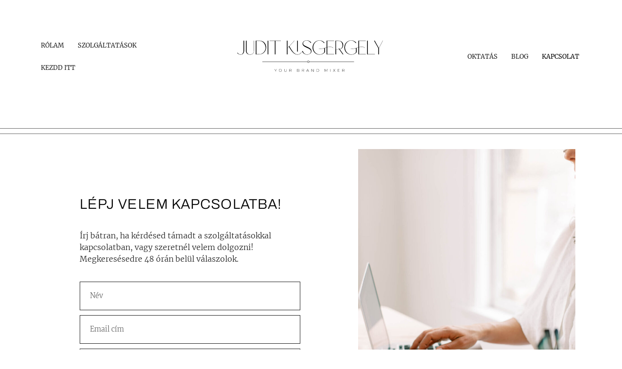

--- FILE ---
content_type: text/css
request_url: https://www.kisgergelyjudit.hu/wp-content/uploads/elementor/css/post-5.css?ver=1701017777
body_size: 829
content:
.elementor-kit-5{--e-global-color-primary:#000000;--e-global-color-secondary:#FFFFFF;--e-global-color-text:#232323;--e-global-color-accent:#DFD1B1;--e-global-color-c0e9693:#F26A5A;--e-global-color-35ab35c:#FFFFFF;--e-global-color-7f50b4c:#FFFFFF;--e-global-color-57e2200:#CECECE;--e-global-color-71d498a:#9C9C9C;--e-global-color-54ec77c:#000000;--e-global-color-e617445:#6B6B6B;--e-global-color-0cb7442:#C66B56;--e-global-color-736e954:#1A1808BA;--e-global-color-cfa9382:#FAF8F5;--e-global-color-d05d97f:#C66B56;--e-global-typography-primary-font-family:"Archivo";--e-global-typography-primary-font-weight:200;--e-global-typography-secondary-font-family:"Merriweather";--e-global-typography-secondary-font-weight:400;--e-global-typography-text-font-family:"Merriweather";--e-global-typography-text-font-size:0.9rem;--e-global-typography-text-font-weight:300;--e-global-typography-accent-font-family:"Archivo";--e-global-typography-accent-font-size:1.7rem;--e-global-typography-accent-font-weight:300;--e-global-typography-ab42611-font-family:"Cormorant";--e-global-typography-ab42611-font-weight:600;--e-global-typography-ff70ec1-font-family:"Archivo";--e-global-typography-ff70ec1-font-size:1rem;--e-global-typography-ff70ec1-font-weight:300;--e-global-typography-ff70ec1-line-height:20px;--e-global-typography-ff70ec1-letter-spacing:0.1px;--e-global-typography-d450c6e-font-family:"Archivo";--e-global-typography-d450c6e-font-size:0.9rem;--e-global-typography-d450c6e-font-weight:400;--e-global-typography-d450c6e-letter-spacing:1.5px;--e-global-typography-788745d-font-family:"Merriweather";--e-global-typography-788745d-font-size:0.9rem;--e-global-typography-788745d-font-weight:300;--e-global-typography-9d6079d-font-family:"Merriweather";--e-global-typography-9d6079d-font-size:1em;--e-global-typography-9d6079d-font-weight:200;--e-global-typography-e14c995-font-family:"Merriweather";--e-global-typography-e14c995-font-size:1rem;--e-global-typography-e14c995-font-weight:300;--e-global-typography-e14c995-font-style:italic;--e-global-typography-e14c995-letter-spacing:0.2px;--e-global-typography-902090a-font-family:"Archivo";--e-global-typography-902090a-font-size:2.1rem;--e-global-typography-902090a-font-weight:200;--e-global-typography-3e4aab5-font-family:"Merriweather";--e-global-typography-3e4aab5-font-size:1em;--e-global-typography-3e4aab5-font-weight:400;--e-global-typography-9938c0f-font-family:"Archivo";--e-global-typography-9938c0f-font-size:2rem;--e-global-typography-9938c0f-font-weight:200;--e-global-typography-9938c0f-font-style:normal;--e-global-typography-9938c0f-letter-spacing:10px;--e-global-typography-70f576c-font-family:"Merriweather";--e-global-typography-70f576c-font-size:1em;--e-global-typography-70f576c-font-weight:300;--e-global-typography-541ee34-font-family:"Archivo";--e-global-typography-541ee34-font-size:0.8rem;--e-global-typography-541ee34-font-weight:400;--e-global-typography-541ee34-letter-spacing:1.4px;--e-global-typography-69422a7-font-family:"Archivo";--e-global-typography-69422a7-font-size:0.8rem;--e-global-typography-69422a7-font-weight:400;--e-global-typography-69422a7-letter-spacing:1.4px;--e-global-typography-a640528-font-family:"Archivo";--e-global-typography-a640528-font-size:1.1rem;--e-global-typography-a640528-font-weight:500;--e-global-typography-a640528-font-style:italic;--e-global-typography-dec392a-font-family:"Merriweather";--e-global-typography-dec392a-font-size:0.9rem;--e-global-typography-dec392a-font-weight:300;--e-global-typography-6c52562-font-family:"Archivo";--e-global-typography-6c52562-font-size:0.7rem;--e-global-typography-6c52562-font-weight:400;--e-global-typography-6c52562-letter-spacing:1.4px;--e-global-typography-bf523fc-font-family:"Merriweather";--e-global-typography-bf523fc-font-size:1rem;--e-global-typography-bf523fc-font-weight:300;--e-global-typography-bf523fc-font-style:italic;--e-global-typography-bf523fc-letter-spacing:0.2px;--e-global-typography-3f431f7-font-family:"Merriweather";--e-global-typography-3f431f7-font-size:1em;--e-global-typography-3f431f7-font-weight:500;--e-global-typography-22e2df7-font-family:"Merriweather";--e-global-typography-22e2df7-font-size:0.9rem;--e-global-typography-22e2df7-font-weight:400;--e-global-typography-22e2df7-font-style:normal;--e-global-typography-3d1a9f4-font-family:"Archivo";--e-global-typography-3d1a9f4-font-size:0.7rem;--e-global-typography-3d1a9f4-font-weight:400;--e-global-typography-3d1a9f4-letter-spacing:1.4px;font-family:"Lora", Sans-serif;background-color:var( --e-global-color-35ab35c );}.elementor-section.elementor-section-boxed > .elementor-container{max-width:1140px;}.e-con{--container-max-width:1140px;}.elementor-widget:not(:last-child){margin-bottom:20px;}.elementor-element{--widgets-spacing:20px;}{}h1.entry-title{display:var(--page-title-display);}.elementor-kit-5 e-page-transition{background-color:#FFBC7D;}.site-header{padding-right:0px;padding-left:0px;background-color:#02010100;}@media(max-width:1024px){.elementor-section.elementor-section-boxed > .elementor-container{max-width:1024px;}.e-con{--container-max-width:1024px;}}@media(max-width:767px){.elementor-section.elementor-section-boxed > .elementor-container{max-width:767px;}.e-con{--container-max-width:767px;}}

--- FILE ---
content_type: text/css
request_url: https://www.kisgergelyjudit.hu/wp-content/uploads/elementor/css/post-274.css?ver=1723409229
body_size: 1516
content:
.elementor-274 .elementor-element.elementor-element-efecb2e:not(.elementor-motion-effects-element-type-background), .elementor-274 .elementor-element.elementor-element-efecb2e > .elementor-motion-effects-container > .elementor-motion-effects-layer{background-color:var( --e-global-color-secondary );}.elementor-274 .elementor-element.elementor-element-efecb2e{transition:background 0.3s, border 0.3s, border-radius 0.3s, box-shadow 0.3s;}.elementor-274 .elementor-element.elementor-element-efecb2e > .elementor-background-overlay{transition:background 0.3s, border-radius 0.3s, opacity 0.3s;}.elementor-274 .elementor-element.elementor-element-0696695 > .elementor-widget-wrap > .elementor-widget:not(.elementor-widget__width-auto):not(.elementor-widget__width-initial):not(:last-child):not(.elementor-absolute){margin-bottom:0px;}.elementor-274 .elementor-element.elementor-element-0fe9bdc{--spacer-size:69px;}.elementor-274 .elementor-element.elementor-element-6bc1aec{--divider-border-style:solid;--divider-color:var( --e-global-color-e617445 );--divider-border-width:1px;}.elementor-274 .elementor-element.elementor-element-6bc1aec .elementor-divider-separator{width:100%;}.elementor-274 .elementor-element.elementor-element-6bc1aec .elementor-divider{padding-top:5px;padding-bottom:5px;}.elementor-274 .elementor-element.elementor-element-6bc1aec > .elementor-widget-container{margin:0px 0px 0px 0px;padding:0px 0px 0px 0px;}.elementor-274 .elementor-element.elementor-element-c96df95{--divider-border-style:solid;--divider-color:var( --e-global-color-e617445 );--divider-border-width:1px;}.elementor-274 .elementor-element.elementor-element-c96df95 .elementor-divider-separator{width:100%;}.elementor-274 .elementor-element.elementor-element-c96df95 .elementor-divider{padding-top:5px;padding-bottom:5px;}.elementor-274 .elementor-element.elementor-element-c96df95 > .elementor-widget-container{padding:0px 0px 0px 0px;}.elementor-274 .elementor-element.elementor-element-5d89366:not(.elementor-motion-effects-element-type-background), .elementor-274 .elementor-element.elementor-element-5d89366 > .elementor-motion-effects-container > .elementor-motion-effects-layer{background-color:#FFFFFF;}.elementor-274 .elementor-element.elementor-element-5d89366 > .elementor-background-overlay{opacity:0.5;transition:background 0.3s, border-radius 0.3s, opacity 0.3s;}.elementor-274 .elementor-element.elementor-element-5d89366{transition:background 0.3s, border 0.3s, border-radius 0.3s, box-shadow 0.3s;margin-top:2%;margin-bottom:0%;}.elementor-274 .elementor-element.elementor-element-d245bf0 > .elementor-element-populated{margin:7% 2% 0% 24%;--e-column-margin-right:2%;--e-column-margin-left:24%;}.elementor-274 .elementor-element.elementor-element-cc5f189{text-align:left;}.elementor-274 .elementor-element.elementor-element-cc5f189 .elementor-heading-title{font-family:"Archivo", Sans-serif;font-size:1.8rem;font-weight:300;font-style:normal;letter-spacing:1.1px;}.elementor-274 .elementor-element.elementor-element-cc5f189 > .elementor-widget-container{margin:0% 0% 0% 0%;padding:10% 0% 0% 0%;}.elementor-274 .elementor-element.elementor-element-ce1e7e2{color:#232323;font-family:"Merriweather", Sans-serif;font-size:1rem;font-weight:300;}.elementor-274 .elementor-element.elementor-element-ce1e7e2 > .elementor-widget-container{margin:4% 0% 0% 0%;}.elementor-274 .elementor-element.elementor-element-f3f8c6c .elementor-field-group{padding-right:calc( 10px/2 );padding-left:calc( 10px/2 );margin-bottom:10px;}.elementor-274 .elementor-element.elementor-element-f3f8c6c .elementor-form-fields-wrapper{margin-left:calc( -10px/2 );margin-right:calc( -10px/2 );margin-bottom:-10px;}.elementor-274 .elementor-element.elementor-element-f3f8c6c .elementor-field-group.recaptcha_v3-bottomleft, .elementor-274 .elementor-element.elementor-element-f3f8c6c .elementor-field-group.recaptcha_v3-bottomright{margin-bottom:0;}body.rtl .elementor-274 .elementor-element.elementor-element-f3f8c6c .elementor-labels-inline .elementor-field-group > label{padding-left:0px;}body:not(.rtl) .elementor-274 .elementor-element.elementor-element-f3f8c6c .elementor-labels-inline .elementor-field-group > label{padding-right:0px;}body .elementor-274 .elementor-element.elementor-element-f3f8c6c .elementor-labels-above .elementor-field-group > label{padding-bottom:0px;}.elementor-274 .elementor-element.elementor-element-f3f8c6c .elementor-field-group > label{font-family:"Gentium Basic", Sans-serif;font-weight:400;}.elementor-274 .elementor-element.elementor-element-f3f8c6c .elementor-field-type-html{padding-bottom:0px;font-family:"Merriweather", Sans-serif;font-size:1rem;font-weight:300;}.elementor-274 .elementor-element.elementor-element-f3f8c6c .elementor-field-group .elementor-field{color:#000000;}.elementor-274 .elementor-element.elementor-element-f3f8c6c .elementor-field-group .elementor-field, .elementor-274 .elementor-element.elementor-element-f3f8c6c .elementor-field-subgroup label{font-family:"Merriweather", Sans-serif;font-size:0.9rem;font-weight:300;}.elementor-274 .elementor-element.elementor-element-f3f8c6c .elementor-field-group:not(.elementor-field-type-upload) .elementor-field:not(.elementor-select-wrapper){background-color:var( --e-global-color-secondary );border-color:#232323;border-width:1px 1px 1px 1px;border-radius:0px 0px 0px 0px;}.elementor-274 .elementor-element.elementor-element-f3f8c6c .elementor-field-group .elementor-select-wrapper select{background-color:var( --e-global-color-secondary );border-color:#232323;border-width:1px 1px 1px 1px;border-radius:0px 0px 0px 0px;}.elementor-274 .elementor-element.elementor-element-f3f8c6c .elementor-field-group .elementor-select-wrapper::before{color:#232323;}.elementor-274 .elementor-element.elementor-element-f3f8c6c .elementor-button{font-family:"Archivo", Sans-serif;font-size:0.8rem;font-weight:400;letter-spacing:1.7px;border-style:solid;border-width:1px 1px 1px 1px;border-radius:0% 0% 0% 0%;padding:0px 0px 0px 0px;}.elementor-274 .elementor-element.elementor-element-f3f8c6c .e-form__buttons__wrapper__button-next{background-color:#FE6947;color:var( --e-global-color-35ab35c );border-color:#FE6947;}.elementor-274 .elementor-element.elementor-element-f3f8c6c .elementor-button[type="submit"]{background-color:#FE6947;color:var( --e-global-color-35ab35c );border-color:#FE6947;}.elementor-274 .elementor-element.elementor-element-f3f8c6c .elementor-button[type="submit"] svg *{fill:var( --e-global-color-35ab35c );}.elementor-274 .elementor-element.elementor-element-f3f8c6c .e-form__buttons__wrapper__button-previous{background-color:var( --e-global-color-35ab35c );color:#ffffff;border-color:var( --e-global-color-71d498a );}.elementor-274 .elementor-element.elementor-element-f3f8c6c .e-form__buttons__wrapper__button-next:hover{background-color:var( --e-global-color-7f50b4c );color:#FE6947;border-color:#FE6947;}.elementor-274 .elementor-element.elementor-element-f3f8c6c .elementor-button[type="submit"]:hover{background-color:var( --e-global-color-7f50b4c );color:#FE6947;border-color:#FE6947;}.elementor-274 .elementor-element.elementor-element-f3f8c6c .elementor-button[type="submit"]:hover svg *{fill:#FE6947;}.elementor-274 .elementor-element.elementor-element-f3f8c6c .e-form__buttons__wrapper__button-previous:hover{color:#ffffff;border-color:#232323;}.elementor-274 .elementor-element.elementor-element-f3f8c6c .elementor-message{font-family:"Roboto", Sans-serif;font-size:0.8rem;font-weight:400;}.elementor-274 .elementor-element.elementor-element-f3f8c6c{--e-form-steps-indicators-spacing:20px;--e-form-steps-indicator-padding:30px;--e-form-steps-indicator-inactive-secondary-color:#ffffff;--e-form-steps-indicator-active-secondary-color:#ffffff;--e-form-steps-indicator-completed-secondary-color:#ffffff;--e-form-steps-divider-width:1px;--e-form-steps-divider-gap:10px;}.elementor-274 .elementor-element.elementor-element-f3f8c6c > .elementor-widget-container{margin:0% 0% 0% 0%;padding:0px 0px 0px 0px;}.elementor-274 .elementor-element.elementor-element-fd36cae > .elementor-element-populated{transition:background 0.3s, border 0.3s, border-radius 0.3s, box-shadow 0.3s;margin:0% 0% 0% 0%;--e-column-margin-right:0%;--e-column-margin-left:0%;padding:0% 0% 0% 0%;}.elementor-274 .elementor-element.elementor-element-fd36cae > .elementor-element-populated > .elementor-background-overlay{transition:background 0.3s, border-radius 0.3s, opacity 0.3s;}.elementor-274 .elementor-element.elementor-element-95ec1eb > .elementor-widget-container{margin:0% 15% 0% 15%;padding:0% 0% 0% 0%;}.elementor-274 .elementor-element.elementor-element-677da18{--spacer-size:50px;}.elementor-274 .elementor-element.elementor-element-2239811 > .elementor-container{max-width:1126px;}.elementor-274 .elementor-element.elementor-element-2239811:not(.elementor-motion-effects-element-type-background), .elementor-274 .elementor-element.elementor-element-2239811 > .elementor-motion-effects-container > .elementor-motion-effects-layer{background-color:var( --e-global-color-secondary );}.elementor-274 .elementor-element.elementor-element-2239811{transition:background 0.3s, border 0.3s, border-radius 0.3s, box-shadow 0.3s;margin-top:0%;margin-bottom:0%;padding:9% 0% 6% 0%;}.elementor-274 .elementor-element.elementor-element-2239811 > .elementor-background-overlay{transition:background 0.3s, border-radius 0.3s, opacity 0.3s;}.elementor-274 .elementor-element.elementor-element-942ec1b .elementor-heading-title{font-family:"Archivo", Sans-serif;font-size:1.2rem;font-weight:400;letter-spacing:0.9px;}.elementor-274 .elementor-element.elementor-element-bed0be8{font-family:"Merriweather", Sans-serif;font-size:0.9rem;font-weight:400;}.elementor-274 .elementor-element.elementor-element-ba1fc81{font-family:"Merriweather", Sans-serif;font-size:0.9rem;font-weight:400;}.elementor-274 .elementor-element.elementor-element-5a402d3{text-align:center;}.elementor-274 .elementor-element.elementor-element-5a402d3 .elementor-heading-title{font-family:"Archivo Narrow", Sans-serif;font-size:1.2rem;font-weight:400;letter-spacing:1.1px;}.elementor-274 .elementor-element.elementor-element-470fe63{text-align:center;font-family:"Merriweather", Sans-serif;font-size:0.9rem;font-weight:400;}.elementor-274 .elementor-element.elementor-element-28add31{text-align:center;font-family:"Merriweather", Sans-serif;font-size:0.9rem;font-weight:400;}.elementor-274 .elementor-element.elementor-element-a649fcc{text-align:right;}.elementor-274 .elementor-element.elementor-element-a649fcc .elementor-heading-title{font-family:"Archivo Narrow", Sans-serif;font-size:1.2rem;font-weight:400;letter-spacing:1.1px;}.elementor-274 .elementor-element.elementor-element-7f5cd08{text-align:right;color:#232323;font-family:"Merriweather", Sans-serif;font-size:0.9rem;font-weight:300;}.elementor-274 .elementor-element.elementor-element-b396454{text-align:right;font-family:"Merriweather", Sans-serif;font-size:0.9rem;font-weight:300;}@media(min-width:768px){.elementor-274 .elementor-element.elementor-element-d245bf0{width:50.088%;}.elementor-274 .elementor-element.elementor-element-fd36cae{width:49.868%;}}@media(max-width:1024px){.elementor-274 .elementor-element.elementor-element-5d89366{padding:0% 0% 0% 2%;}.elementor-274 .elementor-element.elementor-element-d245bf0 > .elementor-element-populated{margin:0% 0% 0% 0%;--e-column-margin-right:0%;--e-column-margin-left:0%;}.elementor-274 .elementor-element.elementor-element-95ec1eb > .elementor-widget-container{margin:0% 0% 0% 0%;}.elementor-274 .elementor-element.elementor-element-2239811{padding:9% 2% 1% 2%;}}@media(max-width:767px){.elementor-274 .elementor-element.elementor-element-0fe9bdc{--spacer-size:30px;}.elementor-274 .elementor-element.elementor-element-d245bf0 > .elementor-element-populated{margin:0% 0% 0% 0%;--e-column-margin-right:0%;--e-column-margin-left:0%;}.elementor-274 .elementor-element.elementor-element-95ec1eb img{width:100%;max-width:93%;}.elementor-274 .elementor-element.elementor-element-95ec1eb > .elementor-widget-container{margin:10% 0% 8% 0%;}.elementor-274 .elementor-element.elementor-element-942ec1b .elementor-heading-title{font-size:1.4rem;}.elementor-274 .elementor-element.elementor-element-bed0be8{font-size:1rem;}.elementor-274 .elementor-element.elementor-element-ba1fc81{font-size:1rem;}.elementor-274 .elementor-element.elementor-element-5a402d3{text-align:left;}.elementor-274 .elementor-element.elementor-element-5a402d3 .elementor-heading-title{font-size:1.4rem;}.elementor-274 .elementor-element.elementor-element-470fe63{text-align:left;font-size:1rem;}.elementor-274 .elementor-element.elementor-element-28add31{text-align:left;font-size:1rem;}.elementor-274 .elementor-element.elementor-element-086bf9a > .elementor-widget-wrap > .elementor-widget:not(.elementor-widget__width-auto):not(.elementor-widget__width-initial):not(:last-child):not(.elementor-absolute){margin-bottom:30px;}.elementor-274 .elementor-element.elementor-element-a649fcc{text-align:left;}.elementor-274 .elementor-element.elementor-element-a649fcc .elementor-heading-title{font-size:1.4rem;}.elementor-274 .elementor-element.elementor-element-7f5cd08{text-align:left;font-size:1rem;}.elementor-274 .elementor-element.elementor-element-b396454{text-align:left;font-size:1rem;}}/* Start custom CSS for text-editor, class: .elementor-element-7f5cd08 */a {
  color: #232323;
}/* End custom CSS */

--- FILE ---
content_type: text/css
request_url: https://www.kisgergelyjudit.hu/wp-content/uploads/elementor/css/post-1193.css?ver=1701017779
body_size: 1233
content:
.elementor-1193 .elementor-element.elementor-element-16eee2a:not(.elementor-motion-effects-element-type-background), .elementor-1193 .elementor-element.elementor-element-16eee2a > .elementor-motion-effects-container > .elementor-motion-effects-layer{background-color:var( --e-global-color-7f50b4c );}.elementor-1193 .elementor-element.elementor-element-16eee2a{transition:background 0.3s, border 0.3s, border-radius 0.3s, box-shadow 0.3s;}.elementor-1193 .elementor-element.elementor-element-16eee2a > .elementor-background-overlay{transition:background 0.3s, border-radius 0.3s, opacity 0.3s;}.elementor-1193 .elementor-element.elementor-element-d7fd95b{--spacer-size:3vh;}.elementor-1193 .elementor-element.elementor-element-21b483a > .elementor-container > .elementor-column > .elementor-widget-wrap{align-content:center;align-items:center;}.elementor-1193 .elementor-element.elementor-element-21b483a:not(.elementor-motion-effects-element-type-background), .elementor-1193 .elementor-element.elementor-element-21b483a > .elementor-motion-effects-container > .elementor-motion-effects-layer{background-color:var( --e-global-color-7f50b4c );}.elementor-1193 .elementor-element.elementor-element-21b483a{transition:background 0.3s, border 0.3s, border-radius 0.3s, box-shadow 0.3s;margin-top:0px;margin-bottom:0px;padding:1% 0% 1% 0%;}.elementor-1193 .elementor-element.elementor-element-21b483a > .elementor-background-overlay{transition:background 0.3s, border-radius 0.3s, opacity 0.3s;}.elementor-bc-flex-widget .elementor-1193 .elementor-element.elementor-element-1dc893f.elementor-column .elementor-widget-wrap{align-items:center;}.elementor-1193 .elementor-element.elementor-element-1dc893f.elementor-column.elementor-element[data-element_type="column"] > .elementor-widget-wrap.elementor-element-populated{align-content:center;align-items:center;}.elementor-1193 .elementor-element.elementor-element-1dc893f > .elementor-widget-wrap > .elementor-widget:not(.elementor-widget__width-auto):not(.elementor-widget__width-initial):not(:last-child):not(.elementor-absolute){margin-bottom:0px;}.elementor-1193 .elementor-element.elementor-element-1dc893f > .elementor-element-populated{margin:0px 0px 0px 0px;--e-column-margin-right:0px;--e-column-margin-left:0px;padding:0px 0px 0px 0px;}.elementor-1193 .elementor-element.elementor-element-979bd60 .elementor-nav-menu .elementor-item{font-family:"Merriweather", Sans-serif;font-size:0.8rem;font-weight:400;text-transform:uppercase;}.elementor-1193 .elementor-element.elementor-element-979bd60 .elementor-nav-menu--main .elementor-item:hover,
					.elementor-1193 .elementor-element.elementor-element-979bd60 .elementor-nav-menu--main .elementor-item.elementor-item-active,
					.elementor-1193 .elementor-element.elementor-element-979bd60 .elementor-nav-menu--main .elementor-item.highlighted,
					.elementor-1193 .elementor-element.elementor-element-979bd60 .elementor-nav-menu--main .elementor-item:focus{color:var( --e-global-color-primary );fill:var( --e-global-color-primary );}.elementor-1193 .elementor-element.elementor-element-979bd60 .elementor-nav-menu--main .elementor-item{padding-left:14px;padding-right:14px;}.elementor-1193 .elementor-element.elementor-element-979bd60 .elementor-nav-menu--dropdown .elementor-item, .elementor-1193 .elementor-element.elementor-element-979bd60 .elementor-nav-menu--dropdown  .elementor-sub-item{font-family:"Montserrat", Sans-serif;}.elementor-1193 .elementor-element.elementor-element-979bd60 > .elementor-widget-container{margin:0px 0px 0px 0px;padding:0px 0px 0px 0px;}.elementor-1193 .elementor-element.elementor-element-88c2b16 > .elementor-element-populated{margin:0px 0px 0px 0px;--e-column-margin-right:0px;--e-column-margin-left:0px;padding:0px 0px 0px 0px;}.elementor-1193 .elementor-element.elementor-element-7e0a9a2{text-align:center;}.elementor-1193 .elementor-element.elementor-element-7e0a9a2 img{width:100%;max-width:100%;height:123px;object-fit:fill;}.elementor-bc-flex-widget .elementor-1193 .elementor-element.elementor-element-90312c0.elementor-column .elementor-widget-wrap{align-items:center;}.elementor-1193 .elementor-element.elementor-element-90312c0.elementor-column.elementor-element[data-element_type="column"] > .elementor-widget-wrap.elementor-element-populated{align-content:center;align-items:center;}.elementor-1193 .elementor-element.elementor-element-90312c0 > .elementor-widget-wrap > .elementor-widget:not(.elementor-widget__width-auto):not(.elementor-widget__width-initial):not(:last-child):not(.elementor-absolute){margin-bottom:0px;}.elementor-1193 .elementor-element.elementor-element-dd5eddd .elementor-nav-menu .elementor-item{font-family:"Merriweather", Sans-serif;font-size:0.8rem;font-weight:400;text-transform:uppercase;}.elementor-1193 .elementor-element.elementor-element-dd5eddd .elementor-nav-menu--main .elementor-item:hover,
					.elementor-1193 .elementor-element.elementor-element-dd5eddd .elementor-nav-menu--main .elementor-item.elementor-item-active,
					.elementor-1193 .elementor-element.elementor-element-dd5eddd .elementor-nav-menu--main .elementor-item.highlighted,
					.elementor-1193 .elementor-element.elementor-element-dd5eddd .elementor-nav-menu--main .elementor-item:focus{color:var( --e-global-color-primary );fill:var( --e-global-color-primary );}.elementor-1193 .elementor-element.elementor-element-dd5eddd .elementor-nav-menu--main .elementor-item{padding-left:14px;padding-right:14px;}.elementor-1193 .elementor-element.elementor-element-dd5eddd .elementor-nav-menu--dropdown .elementor-item, .elementor-1193 .elementor-element.elementor-element-dd5eddd .elementor-nav-menu--dropdown  .elementor-sub-item{font-family:"Montserrat", Sans-serif;}.elementor-1193 .elementor-element.elementor-element-dd5eddd > .elementor-widget-container{margin:0px 0px 0px 0px;padding:0px 0px 0px 0px;}.elementor-1193 .elementor-element.elementor-element-1afdbf8 > .elementor-container > .elementor-column > .elementor-widget-wrap{align-content:center;align-items:center;}.elementor-1193 .elementor-element.elementor-element-1afdbf8:not(.elementor-motion-effects-element-type-background), .elementor-1193 .elementor-element.elementor-element-1afdbf8 > .elementor-motion-effects-container > .elementor-motion-effects-layer{background-color:var( --e-global-color-secondary );}.elementor-1193 .elementor-element.elementor-element-1afdbf8{transition:background 0.3s, border 0.3s, border-radius 0.3s, box-shadow 0.3s;margin-top:0px;margin-bottom:0px;padding:0px 0px 0px 0px;}.elementor-1193 .elementor-element.elementor-element-1afdbf8 > .elementor-background-overlay{transition:background 0.3s, border-radius 0.3s, opacity 0.3s;}.elementor-1193 .elementor-element.elementor-element-26d8b07{text-align:center;}.elementor-1193 .elementor-element.elementor-element-26d8b07 img{width:100%;max-width:100%;height:123px;object-fit:fill;}.elementor-bc-flex-widget .elementor-1193 .elementor-element.elementor-element-b8afe86.elementor-column .elementor-widget-wrap{align-items:center;}.elementor-1193 .elementor-element.elementor-element-b8afe86.elementor-column.elementor-element[data-element_type="column"] > .elementor-widget-wrap.elementor-element-populated{align-content:center;align-items:center;}.elementor-1193 .elementor-element.elementor-element-d85f2c8 .elementor-nav-menu .elementor-item{font-family:"Lora", Sans-serif;font-size:1rem;font-weight:400;}.elementor-1193 .elementor-element.elementor-element-d85f2c8 .elementor-nav-menu--main .elementor-item:hover,
					.elementor-1193 .elementor-element.elementor-element-d85f2c8 .elementor-nav-menu--main .elementor-item.elementor-item-active,
					.elementor-1193 .elementor-element.elementor-element-d85f2c8 .elementor-nav-menu--main .elementor-item.highlighted,
					.elementor-1193 .elementor-element.elementor-element-d85f2c8 .elementor-nav-menu--main .elementor-item:focus{color:var( --e-global-color-primary );fill:var( --e-global-color-primary );}.elementor-1193 .elementor-element.elementor-element-d85f2c8 .elementor-nav-menu--main .elementor-item{padding-left:27px;padding-right:27px;}.elementor-1193 .elementor-element.elementor-element-d85f2c8 .elementor-nav-menu--dropdown .elementor-item, .elementor-1193 .elementor-element.elementor-element-d85f2c8 .elementor-nav-menu--dropdown  .elementor-sub-item{font-family:"Montserrat", Sans-serif;}.elementor-1193 .elementor-element.elementor-element-b467e49 .elementor-nav-menu .elementor-item{font-family:"Lora", Sans-serif;font-size:1rem;font-weight:400;}.elementor-1193 .elementor-element.elementor-element-b467e49 .elementor-nav-menu--main .elementor-item:hover,
					.elementor-1193 .elementor-element.elementor-element-b467e49 .elementor-nav-menu--main .elementor-item.elementor-item-active,
					.elementor-1193 .elementor-element.elementor-element-b467e49 .elementor-nav-menu--main .elementor-item.highlighted,
					.elementor-1193 .elementor-element.elementor-element-b467e49 .elementor-nav-menu--main .elementor-item:focus{color:var( --e-global-color-primary );fill:var( --e-global-color-primary );}.elementor-1193 .elementor-element.elementor-element-b467e49 .elementor-nav-menu--main .elementor-item{padding-left:27px;padding-right:27px;}.elementor-1193 .elementor-element.elementor-element-b467e49 .elementor-nav-menu--dropdown .elementor-item, .elementor-1193 .elementor-element.elementor-element-b467e49 .elementor-nav-menu--dropdown  .elementor-sub-item{font-family:"Montserrat", Sans-serif;}@media(max-width:767px){.elementor-1193 .elementor-element.elementor-element-979bd60 .elementor-nav-menu--main > .elementor-nav-menu > li > .elementor-nav-menu--dropdown, .elementor-1193 .elementor-element.elementor-element-979bd60 .elementor-nav-menu__container.elementor-nav-menu--dropdown{margin-top:14px !important;}.elementor-1193 .elementor-element.elementor-element-dd5eddd .elementor-nav-menu--main > .elementor-nav-menu > li > .elementor-nav-menu--dropdown, .elementor-1193 .elementor-element.elementor-element-dd5eddd .elementor-nav-menu__container.elementor-nav-menu--dropdown{margin-top:14px !important;}.elementor-1193 .elementor-element.elementor-element-1afdbf8{padding:5% 0% 0% 0%;}.elementor-1193 .elementor-element.elementor-element-26d8b07 > .elementor-widget-container{margin:0% 4% 0% 4%;}.elementor-1193 .elementor-element.elementor-element-b8afe86 > .elementor-widget-wrap > .elementor-widget:not(.elementor-widget__width-auto):not(.elementor-widget__width-initial):not(:last-child):not(.elementor-absolute){margin-bottom:0px;}.elementor-1193 .elementor-element.elementor-element-d85f2c8 .elementor-nav-menu--main > .elementor-nav-menu > li > .elementor-nav-menu--dropdown, .elementor-1193 .elementor-element.elementor-element-d85f2c8 .elementor-nav-menu__container.elementor-nav-menu--dropdown{margin-top:14px !important;}.elementor-1193 .elementor-element.elementor-element-b467e49 .elementor-nav-menu--main > .elementor-nav-menu > li > .elementor-nav-menu--dropdown, .elementor-1193 .elementor-element.elementor-element-b467e49 .elementor-nav-menu__container.elementor-nav-menu--dropdown{margin-top:14px !important;}}@media(min-width:768px){.elementor-1193 .elementor-element.elementor-element-1dc893f{width:25.957%;}.elementor-1193 .elementor-element.elementor-element-88c2b16{width:47.721%;}.elementor-1193 .elementor-element.elementor-element-90312c0{width:25.958%;}}/* Start custom CSS for section, class: .elementor-element-21b483a *//***
* class: .sticky-header
*/
header.sticky-header {
	--header-height: 50px;
	--shrink-header-to: 0.3;
	--transition: 1.45s;

}

/***
* Sticky header activated
*/
header.sticky-header.elementor-sticky--effects {
	-webkit-backdrop-filter: saturate(180%) blur(40px);
	backdrop-filter: saturate(180%) blur(20px);
}
header.sticky-header > .elementor-container {
	min-height: var(--header-height);
	transition: min-height var(--transition);
}
header.sticky-header.elementor-sticky--effects > .elementor-container {
	min-height: 20px;
}



/***
* class: .logo
*/
header.sticky-header .logo img {
	transition: transform var(--transition);
}
header.sticky-header.elementor-sticky--effects .logo img {
	transform: scale(.6);
}

header.sticky-header .hmenu {
	transition: transform var(--transition);
}

header.sticky-header.elementor-sticky--effects .hmenu {
	transform: scale(.9);
}/* End custom CSS */

--- FILE ---
content_type: text/css
request_url: https://www.kisgergelyjudit.hu/wp-content/uploads/elementor/css/post-46.css?ver=1725440440
body_size: 2329
content:
.elementor-46 .elementor-element.elementor-element-e8c92e4:not(.elementor-motion-effects-element-type-background), .elementor-46 .elementor-element.elementor-element-e8c92e4 > .elementor-motion-effects-container > .elementor-motion-effects-layer{background-color:var( --e-global-color-secondary );}.elementor-46 .elementor-element.elementor-element-e8c92e4{transition:background 0.3s, border 0.3s, border-radius 0.3s, box-shadow 0.3s;padding:1% 0% 0% 0%;}.elementor-46 .elementor-element.elementor-element-e8c92e4 > .elementor-background-overlay{transition:background 0.3s, border-radius 0.3s, opacity 0.3s;}.elementor-46 .elementor-element.elementor-element-ac2640d{--divider-border-style:solid;--divider-color:var( --e-global-color-e617445 );--divider-border-width:1px;}.elementor-46 .elementor-element.elementor-element-ac2640d .elementor-divider-separator{width:100%;}.elementor-46 .elementor-element.elementor-element-ac2640d .elementor-divider{padding-top:15px;padding-bottom:15px;}.elementor-46 .elementor-element.elementor-element-992d21c{transition:background 0.3s, border 0.3s, border-radius 0.3s, box-shadow 0.3s;padding:0% 23% 0% 23%;}.elementor-46 .elementor-element.elementor-element-992d21c > .elementor-background-overlay{transition:background 0.3s, border-radius 0.3s, opacity 0.3s;}.elementor-bc-flex-widget .elementor-46 .elementor-element.elementor-element-1bfde84.elementor-column .elementor-widget-wrap{align-items:flex-start;}.elementor-46 .elementor-element.elementor-element-1bfde84.elementor-column.elementor-element[data-element_type="column"] > .elementor-widget-wrap.elementor-element-populated{align-content:flex-start;align-items:flex-start;}.elementor-46 .elementor-element.elementor-element-1bfde84 > .elementor-widget-wrap > .elementor-widget:not(.elementor-widget__width-auto):not(.elementor-widget__width-initial):not(:last-child):not(.elementor-absolute){margin-bottom:10px;}.elementor-46 .elementor-element.elementor-element-1bfde84 > .elementor-element-populated{margin:0px 0px 0px 0px;--e-column-margin-right:0px;--e-column-margin-left:0px;padding:0px 0px 0px 0px;}.elementor-46 .elementor-element.elementor-element-cbd65ce{--spacer-size:4vh;}.elementor-46 .elementor-element.elementor-element-b8a31fa{text-align:center;}.elementor-46 .elementor-element.elementor-element-b8a31fa .elementor-heading-title{font-family:"Merriweather", Sans-serif;font-size:1.7rem;font-weight:300;-webkit-text-stroke-color:#000;stroke:#000;}.elementor-46 .elementor-element.elementor-element-3b54060{--divider-border-style:solid;--divider-color:var( --e-global-color-e617445 );--divider-border-width:1px;}.elementor-46 .elementor-element.elementor-element-3b54060 .elementor-divider-separator{width:100%;}.elementor-46 .elementor-element.elementor-element-3b54060 .elementor-divider{padding-top:29px;padding-bottom:29px;}.elementor-46 .elementor-element.elementor-element-d046394 > .elementor-container{max-width:1303px;}.elementor-46 .elementor-element.elementor-element-d046394{transition:background 0.3s, border 0.3s, border-radius 0.3s, box-shadow 0.3s;padding:0% 5% 0% 5%;}.elementor-46 .elementor-element.elementor-element-d046394 > .elementor-background-overlay{transition:background 0.3s, border-radius 0.3s, opacity 0.3s;}.elementor-bc-flex-widget .elementor-46 .elementor-element.elementor-element-d834648.elementor-column .elementor-widget-wrap{align-items:center;}.elementor-46 .elementor-element.elementor-element-d834648.elementor-column.elementor-element[data-element_type="column"] > .elementor-widget-wrap.elementor-element-populated{align-content:center;align-items:center;}.elementor-46 .elementor-element.elementor-element-ab7f6cf .elementor-nav-menu .elementor-item{font-family:"Archivo", Sans-serif;font-size:15px;font-weight:400;font-style:normal;}.elementor-46 .elementor-element.elementor-element-ab7f6cf .elementor-nav-menu--main .elementor-item:hover,
					.elementor-46 .elementor-element.elementor-element-ab7f6cf .elementor-nav-menu--main .elementor-item.elementor-item-active,
					.elementor-46 .elementor-element.elementor-element-ab7f6cf .elementor-nav-menu--main .elementor-item.highlighted,
					.elementor-46 .elementor-element.elementor-element-ab7f6cf .elementor-nav-menu--main .elementor-item:focus{color:#FE6947;fill:#FE6947;}.elementor-46 .elementor-element.elementor-element-ab7f6cf > .elementor-widget-container{border-style:solid;border-width:0px 1px 0px 0px;border-color:var( --e-global-color-e617445 );}.elementor-46 .elementor-element.elementor-element-179f25d{font-family:"Merriweather", Sans-serif;font-size:1rem;font-weight:300;}.elementor-46 .elementor-element.elementor-element-4b88b66 .elementor-field-group{padding-right:calc( 28px/2 );padding-left:calc( 28px/2 );margin-bottom:18px;}.elementor-46 .elementor-element.elementor-element-4b88b66 .elementor-form-fields-wrapper{margin-left:calc( -28px/2 );margin-right:calc( -28px/2 );margin-bottom:-18px;}.elementor-46 .elementor-element.elementor-element-4b88b66 .elementor-field-group.recaptcha_v3-bottomleft, .elementor-46 .elementor-element.elementor-element-4b88b66 .elementor-field-group.recaptcha_v3-bottomright{margin-bottom:0;}body.rtl .elementor-46 .elementor-element.elementor-element-4b88b66 .elementor-labels-inline .elementor-field-group > label{padding-left:3px;}body:not(.rtl) .elementor-46 .elementor-element.elementor-element-4b88b66 .elementor-labels-inline .elementor-field-group > label{padding-right:3px;}body .elementor-46 .elementor-element.elementor-element-4b88b66 .elementor-labels-above .elementor-field-group > label{padding-bottom:3px;}.elementor-46 .elementor-element.elementor-element-4b88b66 .elementor-field-group > label, .elementor-46 .elementor-element.elementor-element-4b88b66 .elementor-field-subgroup label{color:var( --e-global-color-primary );}.elementor-46 .elementor-element.elementor-element-4b88b66 .elementor-field-group > label{font-size:12px;}.elementor-46 .elementor-element.elementor-element-4b88b66 .elementor-field-type-html{padding-bottom:0px;font-family:"Merriweather", Sans-serif;font-size:1.4rem;font-weight:300;}.elementor-46 .elementor-element.elementor-element-4b88b66 .elementor-field-group .elementor-field{color:#FE6947;}.elementor-46 .elementor-element.elementor-element-4b88b66 .elementor-field-group .elementor-field, .elementor-46 .elementor-element.elementor-element-4b88b66 .elementor-field-subgroup label{font-family:"Merriweather", Sans-serif;font-size:0.9rem;font-weight:300;}.elementor-46 .elementor-element.elementor-element-4b88b66 .elementor-field-group:not(.elementor-field-type-upload) .elementor-field:not(.elementor-select-wrapper){background-color:var( --e-global-color-secondary );border-color:var( --e-global-color-57e2200 );border-width:1px 1px 1px 1px;border-radius:0px 0px 0px 0px;}.elementor-46 .elementor-element.elementor-element-4b88b66 .elementor-field-group .elementor-select-wrapper select{background-color:var( --e-global-color-secondary );border-color:var( --e-global-color-57e2200 );border-width:1px 1px 1px 1px;border-radius:0px 0px 0px 0px;}.elementor-46 .elementor-element.elementor-element-4b88b66 .elementor-field-group .elementor-select-wrapper::before{color:var( --e-global-color-57e2200 );}.elementor-46 .elementor-element.elementor-element-4b88b66 .elementor-button{font-family:"Archivo", Sans-serif;font-size:0.8rem;font-weight:400;text-transform:uppercase;line-height:13px;letter-spacing:1.7px;border-style:solid;border-width:0px 0px 1px 0px;border-radius:0px 0px 0px 0px;}.elementor-46 .elementor-element.elementor-element-4b88b66 .e-form__buttons__wrapper__button-next{background-color:#F26A5AED;color:var( --e-global-color-7f50b4c );border-color:#F26A5AED;}.elementor-46 .elementor-element.elementor-element-4b88b66 .elementor-button[type="submit"]{background-color:#F26A5AED;color:var( --e-global-color-7f50b4c );border-color:#F26A5AED;}.elementor-46 .elementor-element.elementor-element-4b88b66 .elementor-button[type="submit"] svg *{fill:var( --e-global-color-7f50b4c );}.elementor-46 .elementor-element.elementor-element-4b88b66 .e-form__buttons__wrapper__button-previous{color:#ffffff;border-color:#2B2B2B;}.elementor-46 .elementor-element.elementor-element-4b88b66 .e-form__buttons__wrapper__button-next:hover{background-color:#F26A5AD6;color:var( --e-global-color-secondary );border-color:#F26A5AED;}.elementor-46 .elementor-element.elementor-element-4b88b66 .elementor-button[type="submit"]:hover{background-color:#F26A5AD6;color:var( --e-global-color-secondary );border-color:#F26A5AED;}.elementor-46 .elementor-element.elementor-element-4b88b66 .elementor-button[type="submit"]:hover svg *{fill:var( --e-global-color-secondary );}.elementor-46 .elementor-element.elementor-element-4b88b66 .e-form__buttons__wrapper__button-previous:hover{color:#ffffff;}.elementor-46 .elementor-element.elementor-element-4b88b66{--e-form-steps-indicators-spacing:20px;--e-form-steps-indicator-padding:30px;--e-form-steps-indicator-inactive-secondary-color:#ffffff;--e-form-steps-indicator-active-secondary-color:#ffffff;--e-form-steps-indicator-completed-secondary-color:#ffffff;--e-form-steps-divider-width:1px;--e-form-steps-divider-gap:10px;}.elementor-46 .elementor-element.elementor-element-4b88b66 > .elementor-widget-container{margin:0px 30px 0px 30px;}.elementor-bc-flex-widget .elementor-46 .elementor-element.elementor-element-5c8beed.elementor-column .elementor-widget-wrap{align-items:center;}.elementor-46 .elementor-element.elementor-element-5c8beed.elementor-column.elementor-element[data-element_type="column"] > .elementor-widget-wrap.elementor-element-populated{align-content:center;align-items:center;}.elementor-46 .elementor-element.elementor-element-146532b .elementor-nav-menu .elementor-item{font-family:"Archivo", Sans-serif;font-size:15px;font-weight:400;font-style:normal;}.elementor-46 .elementor-element.elementor-element-146532b .elementor-nav-menu--main .elementor-item:hover,
					.elementor-46 .elementor-element.elementor-element-146532b .elementor-nav-menu--main .elementor-item.elementor-item-active,
					.elementor-46 .elementor-element.elementor-element-146532b .elementor-nav-menu--main .elementor-item.highlighted,
					.elementor-46 .elementor-element.elementor-element-146532b .elementor-nav-menu--main .elementor-item:focus{color:#FE6947;fill:#FE6947;}.elementor-46 .elementor-element.elementor-element-146532b > .elementor-widget-container{border-style:solid;border-width:0px 0px 0px 1px;border-color:var( --e-global-color-e617445 );}.elementor-46 .elementor-element.elementor-element-5238b16{transition:background 0.3s, border 0.3s, border-radius 0.3s, box-shadow 0.3s;padding:0% 23% 0% 23%;}.elementor-46 .elementor-element.elementor-element-5238b16 > .elementor-background-overlay{transition:background 0.3s, border-radius 0.3s, opacity 0.3s;}.elementor-46 .elementor-element.elementor-element-63113c8{--spacer-size:5vh;}.elementor-46 .elementor-element.elementor-element-90e5d9d .elementor-repeater-item-4ec01ab.elementor-social-icon{background-color:#F3776F;}.elementor-46 .elementor-element.elementor-element-90e5d9d .elementor-repeater-item-82a6838.elementor-social-icon{background-color:#F3776F;}.elementor-46 .elementor-element.elementor-element-90e5d9d .elementor-repeater-item-027b6af.elementor-social-icon{background-color:#F3776F;}.elementor-46 .elementor-element.elementor-element-90e5d9d .elementor-repeater-item-2ff8bc4.elementor-social-icon{background-color:#F3776F;}.elementor-46 .elementor-element.elementor-element-90e5d9d{--grid-template-columns:repeat(0, auto);--icon-size:13px;--grid-column-gap:18px;--grid-row-gap:0px;}.elementor-46 .elementor-element.elementor-element-90e5d9d .elementor-widget-container{text-align:center;}.elementor-46 .elementor-element.elementor-element-90e5d9d .elementor-social-icon{--icon-padding:0.5em;}.elementor-46 .elementor-element.elementor-element-90e5d9d .elementor-social-icon:hover{background-color:#F3776F;}.elementor-46 .elementor-element.elementor-element-90e5d9d > .elementor-widget-container{margin:2% 0% 0% 0%;padding:0% 0% 0% 0%;}.elementor-46 .elementor-element.elementor-element-f86ae99{--spacer-size:3vh;}.elementor-46 .elementor-element.elementor-element-2ae0bbc{transition:background 0.3s, border 0.3s, border-radius 0.3s, box-shadow 0.3s;padding:0% 23% 0% 23%;}.elementor-46 .elementor-element.elementor-element-2ae0bbc > .elementor-background-overlay{transition:background 0.3s, border-radius 0.3s, opacity 0.3s;}.elementor-46 .elementor-element.elementor-element-c2da568{font-family:"Merriweather", Sans-serif;font-size:0.9rem;font-weight:300;}.elementor-46 .elementor-element.elementor-element-019c518 .elementor-field-group{padding-right:calc( 20px/2 );padding-left:calc( 20px/2 );margin-bottom:37px;}.elementor-46 .elementor-element.elementor-element-019c518 .elementor-form-fields-wrapper{margin-left:calc( -20px/2 );margin-right:calc( -20px/2 );margin-bottom:-37px;}.elementor-46 .elementor-element.elementor-element-019c518 .elementor-field-group.recaptcha_v3-bottomleft, .elementor-46 .elementor-element.elementor-element-019c518 .elementor-field-group.recaptcha_v3-bottomright{margin-bottom:0;}body.rtl .elementor-46 .elementor-element.elementor-element-019c518 .elementor-labels-inline .elementor-field-group > label{padding-left:0px;}body:not(.rtl) .elementor-46 .elementor-element.elementor-element-019c518 .elementor-labels-inline .elementor-field-group > label{padding-right:0px;}body .elementor-46 .elementor-element.elementor-element-019c518 .elementor-labels-above .elementor-field-group > label{padding-bottom:0px;}.elementor-46 .elementor-element.elementor-element-019c518 .elementor-field-group > label, .elementor-46 .elementor-element.elementor-element-019c518 .elementor-field-subgroup label{color:var( --e-global-color-primary );}.elementor-46 .elementor-element.elementor-element-019c518 .elementor-field-group > label{font-size:12px;}.elementor-46 .elementor-element.elementor-element-019c518 .elementor-field-type-html{padding-bottom:0px;}.elementor-46 .elementor-element.elementor-element-019c518 .elementor-field-group .elementor-field{color:#F26A5A;}.elementor-46 .elementor-element.elementor-element-019c518 .elementor-field-group .elementor-field, .elementor-46 .elementor-element.elementor-element-019c518 .elementor-field-subgroup label{font-family:"Merriweather", Sans-serif;font-size:0.9rem;font-weight:300;}.elementor-46 .elementor-element.elementor-element-019c518 .elementor-field-group:not(.elementor-field-type-upload) .elementor-field:not(.elementor-select-wrapper){background-color:var( --e-global-color-35ab35c );border-color:var( --e-global-color-57e2200 );border-width:1px 1px 1px 1px;border-radius:0px 0px 0px 0px;}.elementor-46 .elementor-element.elementor-element-019c518 .elementor-field-group .elementor-select-wrapper select{background-color:var( --e-global-color-35ab35c );border-color:var( --e-global-color-57e2200 );border-width:1px 1px 1px 1px;border-radius:0px 0px 0px 0px;}.elementor-46 .elementor-element.elementor-element-019c518 .elementor-field-group .elementor-select-wrapper::before{color:var( --e-global-color-57e2200 );}.elementor-46 .elementor-element.elementor-element-019c518 .elementor-button{font-family:"Archivo Narrow", Sans-serif;font-size:0.8rem;font-weight:400;text-transform:uppercase;letter-spacing:1.7px;border-style:solid;border-width:0px 0px 1px 0px;border-radius:0px 0px 0px 0px;}.elementor-46 .elementor-element.elementor-element-019c518 .e-form__buttons__wrapper__button-next{background-color:#F26A5AED;color:var( --e-global-color-7f50b4c );border-color:#F26A5AED;}.elementor-46 .elementor-element.elementor-element-019c518 .elementor-button[type="submit"]{background-color:#F26A5AED;color:var( --e-global-color-7f50b4c );border-color:#F26A5AED;}.elementor-46 .elementor-element.elementor-element-019c518 .elementor-button[type="submit"] svg *{fill:var( --e-global-color-7f50b4c );}.elementor-46 .elementor-element.elementor-element-019c518 .e-form__buttons__wrapper__button-previous{color:#ffffff;border-color:#2B2B2B;}.elementor-46 .elementor-element.elementor-element-019c518 .e-form__buttons__wrapper__button-next:hover{background-color:var( --e-global-color-35ab35c );color:#F26A5AED;border-color:#F26A5A;}.elementor-46 .elementor-element.elementor-element-019c518 .elementor-button[type="submit"]:hover{background-color:var( --e-global-color-35ab35c );color:#F26A5AED;border-color:#F26A5A;}.elementor-46 .elementor-element.elementor-element-019c518 .elementor-button[type="submit"]:hover svg *{fill:#F26A5AED;}.elementor-46 .elementor-element.elementor-element-019c518 .e-form__buttons__wrapper__button-previous:hover{color:#ffffff;}.elementor-46 .elementor-element.elementor-element-019c518{--e-form-steps-indicators-spacing:20px;--e-form-steps-indicator-padding:30px;--e-form-steps-indicator-inactive-secondary-color:#ffffff;--e-form-steps-indicator-active-secondary-color:#ffffff;--e-form-steps-indicator-completed-secondary-color:#ffffff;--e-form-steps-divider-width:1px;--e-form-steps-divider-gap:10px;}.elementor-46 .elementor-element.elementor-element-268cd01{--spacer-size:3vh;}.elementor-46 .elementor-element.elementor-element-67f0f39{transition:background 0.3s, border 0.3s, border-radius 0.3s, box-shadow 0.3s;padding:0% 5% 0% 5%;}.elementor-46 .elementor-element.elementor-element-67f0f39 > .elementor-background-overlay{transition:background 0.3s, border-radius 0.3s, opacity 0.3s;}.elementor-bc-flex-widget .elementor-46 .elementor-element.elementor-element-686cf5c.elementor-column .elementor-widget-wrap{align-items:center;}.elementor-46 .elementor-element.elementor-element-686cf5c.elementor-column.elementor-element[data-element_type="column"] > .elementor-widget-wrap.elementor-element-populated{align-content:center;align-items:center;}.elementor-46 .elementor-element.elementor-element-3215907 .elementor-nav-menu .elementor-item{font-family:"Archivo Narrow", Sans-serif;font-size:15px;font-weight:400;}.elementor-46 .elementor-element.elementor-element-3215907 .elementor-nav-menu--main .elementor-item{color:#232323;fill:#232323;}.elementor-46 .elementor-element.elementor-element-3215907 .elementor-nav-menu--main .elementor-item:hover,
					.elementor-46 .elementor-element.elementor-element-3215907 .elementor-nav-menu--main .elementor-item.elementor-item-active,
					.elementor-46 .elementor-element.elementor-element-3215907 .elementor-nav-menu--main .elementor-item.highlighted,
					.elementor-46 .elementor-element.elementor-element-3215907 .elementor-nav-menu--main .elementor-item:focus{color:var( --e-global-color-primary );fill:var( --e-global-color-primary );}.elementor-46 .elementor-element.elementor-element-3215907 > .elementor-widget-container{border-style:solid;border-width:0px 1px 0px 0px;border-color:var( --e-global-color-e617445 );}.elementor-bc-flex-widget .elementor-46 .elementor-element.elementor-element-eeb30f2.elementor-column .elementor-widget-wrap{align-items:center;}.elementor-46 .elementor-element.elementor-element-eeb30f2.elementor-column.elementor-element[data-element_type="column"] > .elementor-widget-wrap.elementor-element-populated{align-content:center;align-items:center;}.elementor-46 .elementor-element.elementor-element-1286723 .elementor-nav-menu .elementor-item{font-family:"Archivo Narrow", Sans-serif;font-size:15px;font-weight:400;}.elementor-46 .elementor-element.elementor-element-1286723 .elementor-nav-menu--main .elementor-item{color:#232323;fill:#232323;}.elementor-46 .elementor-element.elementor-element-1286723 .elementor-nav-menu--main .elementor-item:hover,
					.elementor-46 .elementor-element.elementor-element-1286723 .elementor-nav-menu--main .elementor-item.elementor-item-active,
					.elementor-46 .elementor-element.elementor-element-1286723 .elementor-nav-menu--main .elementor-item.highlighted,
					.elementor-46 .elementor-element.elementor-element-1286723 .elementor-nav-menu--main .elementor-item:focus{color:var( --e-global-color-primary );fill:var( --e-global-color-primary );}.elementor-46 .elementor-element.elementor-element-1286723 > .elementor-widget-container{border-style:solid;border-width:0px 0px 0px 1px;border-color:var( --e-global-color-e617445 );}.elementor-46 .elementor-element.elementor-element-3b793634 > .elementor-container > .elementor-column > .elementor-widget-wrap{align-content:center;align-items:center;}.elementor-46 .elementor-element.elementor-element-3b793634:not(.elementor-motion-effects-element-type-background), .elementor-46 .elementor-element.elementor-element-3b793634 > .elementor-motion-effects-container > .elementor-motion-effects-layer{background-color:#1D1D1D;}.elementor-46 .elementor-element.elementor-element-3b793634{transition:background 0.3s, border 0.3s, border-radius 0.3s, box-shadow 0.3s;margin-top:0%;margin-bottom:0%;padding:2% 0% 1% 0%;}.elementor-46 .elementor-element.elementor-element-3b793634 > .elementor-background-overlay{transition:background 0.3s, border-radius 0.3s, opacity 0.3s;}.elementor-46 .elementor-element.elementor-element-9f57bb8{text-align:right;}.elementor-46 .elementor-element.elementor-element-9f57bb8 .elementor-heading-title{color:var( --e-global-color-secondary );font-family:"Archivo Narrow", Sans-serif;font-size:0.8rem;font-weight:400;font-style:normal;}.elementor-46 .elementor-element.elementor-element-430aa2f{text-align:center;}.elementor-46 .elementor-element.elementor-element-430aa2f .elementor-heading-title{color:var( --e-global-color-secondary );font-family:"Archivo Narrow", Sans-serif;font-size:0.8rem;font-weight:400;font-style:normal;}.elementor-46 .elementor-element.elementor-element-25d7395{text-align:left;}.elementor-46 .elementor-element.elementor-element-25d7395 .elementor-heading-title{color:var( --e-global-color-secondary );font-family:"Archivo Narrow", Sans-serif;font-size:0.8rem;font-weight:400;font-style:normal;-webkit-text-stroke-color:#000;stroke:#000;}.elementor-46 .elementor-element.elementor-element-996e731{text-align:left;}.elementor-46 .elementor-element.elementor-element-996e731 .elementor-heading-title{color:var( --e-global-color-secondary );font-family:"Archivo Narrow", Sans-serif;font-size:0.8rem;font-weight:400;font-style:normal;-webkit-text-stroke-color:#000;stroke:#000;}@media(max-width:1024px){.elementor-46 .elementor-element.elementor-element-3b793634{margin-top:0%;margin-bottom:0%;padding:19px 20px 19px 20px;}}@media(max-width:767px){.elementor-46 .elementor-element.elementor-element-992d21c{padding:0% 11% 0% 11%;}.elementor-46 .elementor-element.elementor-element-b8a31fa .elementor-heading-title{font-size:1.9rem;}.elementor-46 .elementor-element.elementor-element-d834648 > .elementor-widget-wrap > .elementor-widget:not(.elementor-widget__width-auto):not(.elementor-widget__width-initial):not(:last-child):not(.elementor-absolute){margin-bottom:0px;}.elementor-bc-flex-widget .elementor-46 .elementor-element.elementor-element-5c8beed.elementor-column .elementor-widget-wrap{align-items:flex-start;}.elementor-46 .elementor-element.elementor-element-5c8beed.elementor-column.elementor-element[data-element_type="column"] > .elementor-widget-wrap.elementor-element-populated{align-content:flex-start;align-items:flex-start;}.elementor-46 .elementor-element.elementor-element-5c8beed > .elementor-widget-wrap > .elementor-widget:not(.elementor-widget__width-auto):not(.elementor-widget__width-initial):not(:last-child):not(.elementor-absolute){margin-bottom:0px;}.elementor-46 .elementor-element.elementor-element-90e5d9d .elementor-widget-container{text-align:center;}.elementor-46 .elementor-element.elementor-element-2ae0bbc{padding:0% 0% 0% 0%;}.elementor-46 .elementor-element.elementor-element-c2da568{font-size:16px;}.elementor-46 .elementor-element.elementor-element-019c518 .elementor-field-group .elementor-field, .elementor-46 .elementor-element.elementor-element-019c518 .elementor-field-subgroup label{font-size:0.8rem;}.elementor-46 .elementor-element.elementor-element-019c518 .elementor-button{font-size:0.9rem;border-width:1px 1px 1px 1px;}.elementor-46 .elementor-element.elementor-element-67f0f39{margin-top:6px;margin-bottom:21px;}.elementor-46 .elementor-element.elementor-element-686cf5c > .elementor-widget-wrap > .elementor-widget:not(.elementor-widget__width-auto):not(.elementor-widget__width-initial):not(:last-child):not(.elementor-absolute){margin-bottom:0px;}.elementor-bc-flex-widget .elementor-46 .elementor-element.elementor-element-eeb30f2.elementor-column .elementor-widget-wrap{align-items:flex-start;}.elementor-46 .elementor-element.elementor-element-eeb30f2.elementor-column.elementor-element[data-element_type="column"] > .elementor-widget-wrap.elementor-element-populated{align-content:flex-start;align-items:flex-start;}.elementor-46 .elementor-element.elementor-element-eeb30f2 > .elementor-widget-wrap > .elementor-widget:not(.elementor-widget__width-auto):not(.elementor-widget__width-initial):not(:last-child):not(.elementor-absolute){margin-bottom:0px;}.elementor-46 .elementor-element.elementor-element-3b793634{margin-top:0%;margin-bottom:0%;padding:7% 0% 5% 0%;}.elementor-46 .elementor-element.elementor-element-9f57bb8{text-align:center;}.elementor-46 .elementor-element.elementor-element-25d7395{text-align:center;}.elementor-46 .elementor-element.elementor-element-996e731{text-align:center;}}@media(min-width:768px){.elementor-46 .elementor-element.elementor-element-d834648{width:20%;}.elementor-46 .elementor-element.elementor-element-eb5e4dc{width:59.712%;}.elementor-46 .elementor-element.elementor-element-5c8beed{width:19.953%;}.elementor-46 .elementor-element.elementor-element-1d467804{width:30.348%;}.elementor-46 .elementor-element.elementor-element-6941264{width:15.703%;}.elementor-46 .elementor-element.elementor-element-3ae9fe96{width:10.526%;}.elementor-46 .elementor-element.elementor-element-68af745{width:43.423%;}}

--- FILE ---
content_type: image/svg+xml
request_url: https://www.kisgergelyjudit.hu/wp-content/uploads/2022/07/jk_main_black.svg
body_size: 3449
content:
<svg xmlns="http://www.w3.org/2000/svg" id="Layer_1" viewBox="0 0 1434.9 309.12"><defs><style>.cls-1{fill:none;stroke:#000;stroke-miterlimit:10;stroke-width:2.95px;}</style></defs><g><path d="M14.8,135.56c-6.28-3.17-11.21-7.21-14.8-12.11l3.59-3.23c3.71,6.22,8.31,10.83,13.82,13.81,5.5,2.99,11.13,4.49,16.87,4.49,8.01,0,14.68-3.2,20.01-9.6,5.32-6.4,7.98-16.66,7.98-30.77V2.87h7.18V99.05c0,8.97-1.47,16.54-4.4,22.7-2.93,6.16-7.12,10.8-12.56,13.91-5.44,3.11-11.93,4.66-19.47,4.66-5.86,0-11.93-1.59-18.21-4.75Z"></path><path d="M105.14,135.29c-6.34-3.34-11.19-8.13-14.53-14.35-3.35-6.22-5.02-13.52-5.02-21.89V2.87h7.18V98.15c0,9.09,1.58,16.66,4.75,22.7,3.17,6.04,7.36,10.5,12.56,13.37,5.2,2.87,10.97,4.3,17.32,4.3,11,0,20.1-3.26,27.27-9.78,7.18-6.52,10.77-16.12,10.77-28.8V2.87h1.79V99.76c0,8.5-1.7,15.79-5.11,21.89-3.41,6.1-8.1,10.74-14.09,13.91-5.98,3.17-12.86,4.75-20.63,4.75-8.49,0-15.91-1.68-22.25-5.02Z"></path><path d="M183.38,2.87h37.5c12.2,0,23.24,2.78,33.11,8.34,9.87,5.56,17.61,13.31,23.24,23.24,5.62,9.93,8.43,21.23,8.43,33.91s-2.87,24.47-8.61,34.99c-5.74,10.53-13.67,18.84-23.77,24.94-10.11,6.1-21.5,9.15-34.18,9.15h-35.71V2.87Zm68.63,122.1c10.11-7.11,17.64-16.51,22.61-28.17,4.96-11.67,6.25-23.96,3.86-36.88-2.04-11-5.98-20.69-11.84-29.07-5.86-8.37-12.95-14.83-21.26-19.38-8.32-4.54-17.08-6.82-26.29-6.82h-28.53V135.65h28.53c11.84,0,22.82-3.56,32.93-10.68Z"></path><path d="M300.01,2.87h7.18V137.45h-7.18V2.87Z"></path><path d="M371.24,4.66h-51.5v-1.79h110.17v1.79h-51.5V137.45h-7.18V4.66Z"></path><path d="M565.56,132.06c-8.97-5.38-17.88-13.64-26.74-24.76-8.85-11.12-18.48-25.9-28.89-44.32l-13.64,15.07v59.39h-7.18V2.87h7.18V75.9l12.74-14.18c-.96-1.67-1.91-3.35-2.87-5.02h7.36L562.15,2.87h2.15l-49.7,54.91c10.65,19.26,20.3,34.72,28.98,46.38,8.67,11.66,17.16,20.28,25.48,25.84,8.31,5.56,17.02,8.34,26.11,8.34,7.65,0,14.59-1.85,20.81-5.56,6.22-3.71,12.08-9.75,17.58-18.12l1.08,1.44c-5.74,8.61-11.81,14.77-18.21,18.48-6.4,3.71-13.67,5.56-21.8,5.56-10.41,0-20.1-2.69-29.07-8.08ZM591.22,2.87h7.18V110.53h-7.18V2.87Z"></path><path d="M667.84,136.01c-6.46-2.87-12.23-6.79-17.32-11.75-5.09-4.96-9.18-10.67-12.29-17.13l7.54-3.05c3.59,11.12,9.36,19.65,17.32,25.57,7.95,5.92,16.66,8.88,26.11,8.88,6.34,0,12.35-1.14,18.03-3.41,5.68-2.27,10.32-5.74,13.91-10.41,3.59-4.66,5.38-10.35,5.38-17.05,0-5.26-1.74-9.9-5.2-13.9-3.47-4.01-7.75-7.45-12.83-10.32-5.09-2.87-12.11-6.34-21.08-10.41-9.69-4.43-17.38-8.25-23.06-11.48-5.68-3.23-10.53-7.27-14.53-12.11-4.01-4.85-6.01-10.5-6.01-16.96,0-5.74,1.7-11.1,5.11-16.06s8.22-8.94,14.44-11.93c6.22-2.99,13.46-4.49,21.71-4.49s16.48,1.62,23.6,4.85c7.11,3.23,13.96,8.61,20.55,16.15l-5.38,4.49c-4.91-7.9-10.89-13.82-17.94-17.76-7.06-3.95-14.3-5.92-21.71-5.92-6.1,0-11.82,1.11-17.14,3.32-5.32,2.22-9.63,5.47-12.92,9.78-3.29,4.31-4.93,9.51-4.93,15.61,0,4.43,1.55,8.37,4.66,11.84,3.11,3.47,7.03,6.52,11.75,9.15,4.72,2.63,11.15,5.8,19.29,9.51,10.17,4.66,18.36,8.79,24.58,12.38,6.22,3.59,11.51,8.14,15.88,13.64,4.36,5.51,6.55,12.02,6.55,19.56,0,6.94-2.09,12.95-6.28,18.03-4.19,5.09-9.66,8.97-16.42,11.66-6.76,2.69-13.79,4.04-21.08,4.04s-13.82-1.43-20.28-4.3Z"></path><path d="M776.75,131.34c-10.41-5.98-18.69-14.32-24.85-25.03-6.16-10.7-9.24-22.7-9.24-35.98s3.08-25.12,9.24-35.88c6.16-10.77,14.47-19.2,24.94-25.3,10.47-6.1,21.8-9.15,34-9.15,9.81,0,18.9,2.04,27.27,6.1,8.37,4.07,15.85,9.87,22.43,17.4l-5.38,3.23c-6.7-8.61-14.39-15.1-23.06-19.47-8.68-4.36-17.74-6.07-27.18-5.11-10.41,.96-20.01,4.76-28.8,11.39-8.79,6.64-15.61,15.4-20.46,26.29-4.84,10.89-6.73,22.85-5.65,35.89,1.08,13.16,4.93,24.67,11.57,34.54,6.64,9.87,14.92,17.26,24.85,22.16,9.93,4.91,20.03,6.82,30.32,5.74,8.61-.84,16.03-2.93,22.25-6.28,6.22-3.35,12.26-8.07,18.12-14.18v-40.37c-10.53,3.35-19.95,5.62-28.26,6.82-8.32,1.2-16.18,.9-23.6-.9v-1.79c5.86,1.43,12.02,1.88,18.48,1.35s12.74-1.62,18.84-3.23c6.1-1.62,13.7-3.92,22.79-6.91l15.25-4.66V2.87h73.57v1.79h-66.39v61.37c11.48-2.99,21.92-4.13,31.31-3.41,9.39,.72,18.09,4.13,26.11,10.23l-1.08,1.44c-7.78-5.98-16.27-9.27-25.48-9.87-9.21-.6-19.5,.6-30.86,3.59v67.65h66.39v1.79h-73.57V69.98c-4.19,1.08-9.63,2.75-16.33,5.02v42.35c-8.37,8.13-16.78,13.99-25.21,17.58-8.43,3.59-17.85,5.38-28.26,5.38-12.32,0-23.69-2.99-34.09-8.97Z"></path><path d="M966.77,2.87h29.43c8.97,0,17.07,1.61,24.31,4.84,7.24,3.23,12.95,8.02,17.14,14.35,4.19,6.34,6.28,14.06,6.28,23.15,0,10.77-2.84,19.92-8.52,27.45-5.68,7.54-13.85,12.56-24.49,15.07l35.17,49.7h-7.18l-34.09-48.63c-2.63,.36-5.5,.54-8.61,.54h-22.25v48.09h-7.18V2.87Zm36.78,84.15l-5.38-7.72h6.82l4.66,6.64c9.81-2.51,17.07-7.54,21.8-15.07,4.72-7.53,6.43-16.62,5.11-27.27-1.68-13.28-6.1-23.09-13.28-29.43-7.18-6.34-16.21-9.51-27.1-9.51h-22.25V87.56h22.25c2.63,0,5.08-.18,7.36-.54Z"></path><path d="M1089.14,131.34c-10.41-5.98-18.69-14.32-24.85-25.03-6.16-10.7-9.24-22.7-9.24-35.98s3.08-25.12,9.24-35.88c6.16-10.77,14.47-19.2,24.94-25.3,10.47-6.1,21.8-9.15,34-9.15,9.81,0,18.9,2.04,27.27,6.1,8.37,4.07,15.85,9.87,22.43,17.4l-5.38,3.23c-6.7-8.61-14.39-15.1-23.06-19.47-8.68-4.36-17.74-6.07-27.18-5.11-10.41,.96-20.01,4.76-28.8,11.39-8.79,6.64-15.61,15.4-20.46,26.29-4.84,10.89-6.73,22.85-5.65,35.89,1.08,13.16,4.93,24.67,11.57,34.54,6.64,9.87,14.92,17.26,24.85,22.16,9.93,4.91,20.03,6.82,30.32,5.74,8.61-.84,16.03-2.93,22.25-6.28,6.22-3.35,12.26-8.07,18.12-14.18v-40.37c-10.53,3.35-19.95,5.62-28.26,6.82-8.32,1.2-16.18,.9-23.6-.9v-1.79c5.86,1.43,12.02,1.88,18.48,1.35s12.74-1.62,18.84-3.23c6.1-1.62,13.7-3.92,22.79-6.91l15.25-4.66V2.87h73.57v1.79h-66.39v61.37c11.48-2.99,21.92-4.13,31.31-3.41,9.39,.72,18.09,4.13,26.11,10.23l-1.08,1.44c-7.78-5.98-16.27-9.27-25.48-9.87-9.21-.6-19.5,.6-30.86,3.59v67.65h66.39v1.79h-73.57V69.98c-4.19,1.08-9.63,2.75-16.33,5.02v42.35c-8.37,8.13-16.78,13.99-25.21,17.58-8.43,3.59-17.85,5.38-28.26,5.38-12.32,0-23.69-2.99-34.09-8.97Z"></path><path d="M1279.16,2.87h7.18V135.65h69.98v1.79h-77.16V2.87Z"></path><path d="M1389.33,76.8L1347.34,2.87h7.18l40.19,72.13L1433.11,2.87h1.79l-38.4,72.31v62.26h-7.18v-60.65Z"></path></g><rect x="708.14" y="208.64" width="442.54" height="2.95"></rect><circle class="cls-1" cx="700.53" cy="210.12" r="8.85"></circle><rect x="247.9" y="208.64" width="442.54" height="2.95"></rect><g><path d="M379.6,299.68v9.24h-1.96v-9.24l-10.82-17.6h2.15l9.7,15.8,9.7-15.8h2.03l-10.82,17.6Z"></path><path d="M417.57,307.33c-2.12-1.19-3.79-2.82-5-4.89-1.21-2.07-1.82-4.39-1.82-6.94s.61-4.87,1.82-6.94c1.21-2.07,2.88-3.7,5-4.89,2.12-1.19,4.5-1.78,7.13-1.78s5.01,.59,7.14,1.77c2.12,1.18,3.79,2.8,5,4.87s1.82,4.4,1.82,6.98-.61,4.91-1.82,6.98-2.88,3.69-5,4.87c-2.12,1.18-4.5,1.77-7.14,1.77s-5.01-.6-7.13-1.78Zm13.23-1.55c1.82-1.02,3.25-2.44,4.3-4.24,1.05-1.8,1.57-3.82,1.57-6.04s-.52-4.24-1.57-6.04c-1.05-1.8-2.48-3.22-4.3-4.24-1.82-1.02-3.85-1.53-6.1-1.53s-4.29,.51-6.12,1.53c-1.83,1.02-3.27,2.44-4.31,4.24-1.05,1.8-1.57,3.82-1.57,6.04s.52,4.24,1.57,6.04c1.05,1.8,2.49,3.22,4.31,4.24s3.87,1.53,6.12,1.53,4.28-.51,6.1-1.53Z"></path><path d="M467.22,306.16c-1.88-1.97-2.82-4.85-2.82-8.63v-15.46h1.96v15.38c0,3.3,.75,5.77,2.26,7.4s3.7,2.45,6.56,2.45,5.01-.82,6.52-2.45c1.51-1.64,2.26-4.1,2.26-7.4v-15.38h1.95v15.46c0,3.78-.95,6.66-2.84,8.63-1.89,1.97-4.54,2.95-7.94,2.95s-6.04-.99-7.92-2.95Z"></path><path d="M532.86,308.92l-6.4-8.97c-.95,.13-1.82,.19-2.61,.19h-7.67v8.78h-1.96v-26.85h9.63c3.38,0,6.02,.8,7.94,2.4s2.88,3.81,2.88,6.65c0,2.12-.54,3.91-1.63,5.35-1.09,1.44-2.64,2.46-4.66,3.05l6.71,9.4h-2.23Zm-9.01-10.51c2.86,0,5.05-.63,6.56-1.9,1.51-1.26,2.26-3.06,2.26-5.39s-.75-4.12-2.26-5.39c-1.51-1.26-3.7-1.9-6.56-1.9h-7.67v14.58h7.67Z"></path><path d="M610.39,297.34c1.01,1.15,1.52,2.65,1.52,4.49,0,2.28-.83,4.02-2.49,5.25s-4.13,1.84-7.4,1.84h-11.97v-26.85h11.2c2.92,0,5.18,.59,6.81,1.78s2.44,2.88,2.44,5.08c0,1.53-.4,2.82-1.21,3.87s-1.9,1.8-3.28,2.26c1.92,.36,3.38,1.11,4.39,2.26Zm-18.39-13.58v10.7h9.17c2.35,0,4.16-.46,5.43-1.36,1.27-.91,1.9-2.24,1.9-4.01s-.63-3.06-1.9-3.97c-1.26-.91-3.07-1.36-5.43-1.36h-9.17Zm15.94,22.11c1.34-.91,2.01-2.31,2.01-4.2s-.67-3.28-2.01-4.18c-1.34-.89-3.32-1.34-5.92-1.34h-10.01v11.09h10.01c2.61,0,4.58-.46,5.92-1.36Z"></path><path d="M656.71,308.92l-6.4-8.97c-.95,.13-1.82,.19-2.61,.19h-7.67v8.78h-1.96v-26.85h9.63c3.38,0,6.02,.8,7.94,2.4s2.88,3.81,2.88,6.65c0,2.12-.54,3.91-1.63,5.35-1.09,1.44-2.64,2.46-4.66,3.05l6.71,9.4h-2.23Zm-9.01-10.51c2.86,0,5.05-.63,6.56-1.9,1.51-1.26,2.26-3.06,2.26-5.39s-.75-4.12-2.26-5.39c-1.51-1.26-3.7-1.9-6.56-1.9h-7.67v14.58h7.67Z"></path><path d="M701.46,301.37h-15.57l-3.41,7.55h-2.11l12.35-26.85h1.96l12.35,26.85h-2.11l-3.45-7.55Zm-.73-1.65l-7.06-15.49-7.02,15.49h14.08Z"></path><path d="M752.93,282.08v26.85h-1.61l-18.3-23.32v23.32h-1.96v-26.85h1.65l18.26,23.32v-23.32h1.96Z"></path><path d="M781.47,282.08h10.62c2.79,0,5.26,.58,7.42,1.73,2.16,1.15,3.84,2.74,5.04,4.77,1.2,2.03,1.8,4.34,1.8,6.92s-.6,4.89-1.8,6.92c-1.2,2.03-2.88,3.62-5.04,4.77-2.16,1.15-4.64,1.73-7.42,1.73h-10.62v-26.85Zm10.47,25.08c2.48,0,4.67-.49,6.56-1.48,1.89-.98,3.35-2.36,4.37-4.12,1.02-1.76,1.53-3.78,1.53-6.06s-.51-4.3-1.53-6.06c-1.02-1.77-2.48-3.14-4.37-4.12-1.89-.99-4.08-1.48-6.56-1.48h-8.51v23.32h8.51Z"></path><path d="M886.75,308.92l-.04-22.97-11.24,19.41h-.96l-11.24-19.33v22.9h-1.92v-26.85h1.65l12,20.75,12.01-20.75h1.61l.04,26.85h-1.92Z"></path><path d="M917.2,282.08h1.96v26.85h-1.96v-26.85Z"></path><path d="M964.53,308.92l-9.24-12.43-9.21,12.43h-2.3l10.32-13.84-9.59-13h2.3l8.55,11.54,8.55-11.54h2.19l-9.59,12.96,10.32,13.88h-2.3Z"></path><path d="M1009.1,307.16v1.76h-18.53v-26.85h17.95v1.76h-15.99v10.59h14.31v1.73h-14.31v11.01h16.57Z"></path><path d="M1054.04,308.92l-6.4-8.97c-.95,.13-1.82,.19-2.61,.19h-7.67v8.78h-1.96v-26.85h9.63c3.38,0,6.02,.8,7.94,2.4s2.88,3.81,2.88,6.65c0,2.12-.54,3.91-1.63,5.35-1.09,1.44-2.64,2.46-4.66,3.05l6.71,9.4h-2.23Zm-9.01-10.51c2.86,0,5.05-.63,6.56-1.9,1.51-1.26,2.26-3.06,2.26-5.39s-.75-4.12-2.26-5.39c-1.51-1.26-3.7-1.9-6.56-1.9h-7.67v14.58h7.67Z"></path></g></svg>